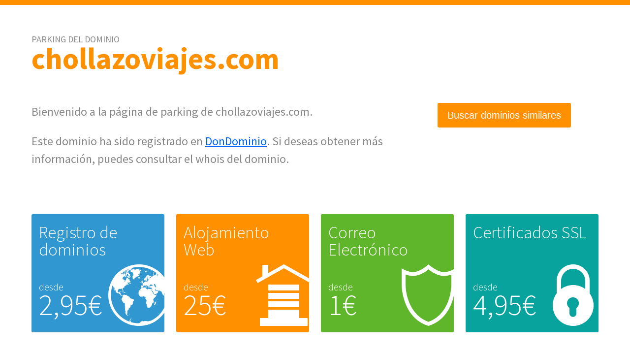

--- FILE ---
content_type: text/css
request_url: http://www.chollazoviajes.com/css/reset.css?v_=9217385565345
body_size: 459
content:
html,body,div,span,applet,object,iframe,h1,h2,h3,h4,h5,h6,p,blockquote,pre,a,abbr,acronym,address,big,cite,code,del,dfn,em,font,img,ins,kbd,q,s,samp,small,strike,strong,sub,sup,tt,var,b,u,i,center,dl,dt,dd,ol,ul,li,fieldset,form,label,legend,table,caption,tbody,tfoot,thead,tr,th,td{border:0;outline:0;vertical-align:baseline;background:transparent;margin:0;padding:0;}
body{line-height:1;}
ol,ul{list-style:none;}
blockquote,q{quotes:none;}
blockquote:before,blockquote:after,q:before,q:after{content:none;}
:focus{outline:0;}
ins{text-decoration:none;}
del{text-decoration:line-through;}
table{border-collapse:collapse;border-spacing:0;}
a{text-decoration:none;}
a img{border:none;}
input,textarea{margin:0;padding:0;vertical-align:middle;overflow:hidden;}
.limpiar{clear:both;overflow:hidden;height:0;width:0;font-size:0;margin:0;padding:0;}

